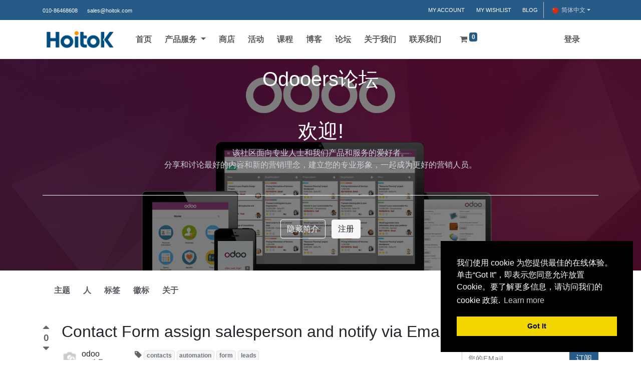

--- FILE ---
content_type: text/html; charset=utf-8
request_url: https://www.hoitok.com/forum/odooers-1/contact-form-assign-salesperson-and-notify-via-email-1295
body_size: 32046
content:
<!DOCTYPE html>
        <html lang="zh-CN" data-website-id="1" data-main-object="forum.post(1295,)" data-oe-company-name="Beijing Hoitok Technology Co., Ltd" data-add2cart-redirect="1">
    <head>
                <meta charset="utf-8"/>
                <meta http-equiv="X-UA-Compatible" content="IE=edge,chrome=1"/>
            <meta name="viewport" content="width=device-width, initial-scale=1"/>
        <meta name="generator" content="Odoo"/>
           <link rel="manifest" href="/sh_corpomate_theme/manifest.json/1"/>
            <link rel="apple-touch-icon" sizes="200x200" href="/sh_corpomate_theme/iphone.json/1"/>
                        <meta property="og:type" content="website"/>
                        <meta property="og:title" content="Contact Form assign salesperson and notify via Email"/>
                        <meta property="og:site_name" content="Beijing Hoitok Technology Co., Ltd"/>
                        <meta property="og:url" content="https://www.hoitok.com/forum/odooers-1/contact-form-assign-salesperson-and-notify-via-email-1295"/>
                        <meta property="og:image" content="https://www.hoitok.com/web/image/res.users/2/image_1024?unique=d6f0e42"/>
                        <meta property="og:description"/>
                    <meta name="twitter:card" content="summary"/>
                    <meta name="twitter:title" content="Contact Form assign salesperson and notify via Email"/>
                    <meta name="twitter:image" content="https://www.hoitok.com/web/image/res.users/2/image_1024?unique=d6f0e42"/>
                    <meta name="twitter:description"/>
                <link rel="alternate" hreflang="zh" href="https://www.hoitok.com/forum/odooers-1/contact-form-assign-salesperson-and-notify-via-email-1295"/>
                <link rel="alternate" hreflang="en" href="https://www.hoitok.com/en/forum/help-1/contact-form-assign-salesperson-and-notify-via-email-1295"/>
                <link rel="alternate" hreflang="x-default" href="https://www.hoitok.com/forum/odooers-1/contact-form-assign-salesperson-and-notify-via-email-1295"/>
        <link rel="canonical" href="https://www.hoitok.com/forum/odooers-1/contact-form-assign-salesperson-and-notify-via-email-1295"/>
        <link rel="preconnect" href="https://fonts.gstatic.com/" crossorigin=""/>
                <title> Contact Form assign salesperson and notify via Email | Hoitok </title>
                <link type="image/x-icon" rel="shortcut icon" href="/web/image/website/1/favicon?unique=9acdf83"/>
            <link rel="preload" href="/web/static/lib/fontawesome/fonts/fontawesome-webfont.woff2?v=4.7.0" as="font" crossorigin=""/>
            <link type="text/css" rel="stylesheet" href="/web/assets/6408-734ed49/1/web.assets_common.min.css" data-asset-bundle="web.assets_common" data-asset-version="734ed49"/>
            <link type="text/css" rel="stylesheet" href="/web/assets/6409-d95daef/1/web.assets_frontend.min.css" data-asset-bundle="web.assets_frontend" data-asset-version="d95daef"/>
                <script id="web.layout.odooscript" type="text/javascript">
                    var odoo = {
                        csrf_token: "6b841c7580b44701e303136c0c318f185ae6b2a2o1801014440",
                        debug: "",
                    };
                </script>
            <script type="text/javascript">
                odoo.__session_info__ = {"is_admin": false, "is_system": false, "is_website_user": true, "user_id": false, "is_frontend": true, "profile_session": null, "profile_collectors": null, "profile_params": null, "show_effect": "True", "translationURL": "/website/translations", "cache_hashes": {"translations": "8a0a5451fecb751b964eed22461484eb2bcaa40a"}, "geoip_country_code": null};
                if (!/(^|;\s)tz=/.test(document.cookie)) {
                    const userTZ = Intl.DateTimeFormat().resolvedOptions().timeZone;
                    document.cookie = `tz=${userTZ}; path=/`;
                }
            </script>
            <script defer="defer" type="text/javascript" src="/web/assets/6410-83ba7d4/1/web.assets_common_minimal.min.js" data-asset-bundle="web.assets_common_minimal" data-asset-version="83ba7d4"></script>
            <script defer="defer" type="text/javascript" src="/web/assets/6411-c388cce/1/web.assets_frontend_minimal.min.js" data-asset-bundle="web.assets_frontend_minimal" data-asset-version="c388cce"></script>
            <script defer="defer" type="text/javascript" data-src="/web/assets/6412-b0d6445/1/web.assets_common_lazy.min.js" data-asset-bundle="web.assets_common_lazy" data-asset-version="b0d6445"></script>
            <script type="text/javascript" data-src="https://www.gstatic.com/firebasejs/8.4.3/firebase-app.js" defer="defer"></script>
        <script type="text/javascript" data-src="https://www.gstatic.com/firebasejs/8.4.3/firebase-messaging.js" defer="defer"></script>
        <script defer="defer" type="text/javascript" data-src="/web/assets/6413-ea523d7/1/web.assets_frontend_lazy.min.js" data-asset-bundle="web.assets_frontend_lazy" data-asset-version="ea523d7"></script>
    </head>
            <body class="">
            <script type="text/javascript" src="/sh_corpomate_theme/static/src/js/extra_addons/sh_cookie_notice/cookieconsent.min.js"></script>
                <script type="text/javascript">
 window.addEventListener("load", function(){
var sh_msg = String("我们使用 cookie 为您提供最佳的在线体验。单击“Got It”，即表示您同意允许放置 Cookie。要了解更多信息，请访问我们的 cookie 政策.");
var sh_esc_msg = escape(sh_msg);
//sh_esc_msg = decodeURIComponent(sh_esc_msg);
var sh_myVal =  String("我们使用 cookie 为您提供最佳的在线体验。单击“Got It”，即表示您同意允许放置 Cookie。要了解更多信息，请访问我们的 cookie 政策.");
try {
    sh_myVal = decodeURIComponent(sh_esc_msg);
} catch (err) {
    sh_myVal = String("我们使用 cookie 为您提供最佳的在线体验。单击“Got It”，即表示您同意允许放置 Cookie。要了解更多信息，请访问我们的 cookie 政策.");
}
 	window.cookieconsent.initialise({
  "palette": {
    "popup": {
      "background": "#000"
    },
    "button": {
      "background": "#f1d600"
    }
  },
                      	  "position": "bottom-right",
                      "content": {
                        "message": sh_myVal,
                        "dismiss": "Got It",
                        "allow": "allow",
                        "link": "Learn more",
                        "href": "/termsandcondition4"
                      }
                    })});
                </script>
    <div id="wrapwrap" class="website_forum   " data-sh_pwa_frontend="False" data-forum_id="1">
    <div class="oe_structure">
      <section id="sh_top_bar_4">
        <div class="container">
          <div class="row">
            <div class="col-lg-5 col-md-12 col-sm-12 col-12 header-column justify-content-start">
              <span class="d-none phone">
                <a href="tel: 010-86468608">
                  010-86468608
                </a>
              </span>
              <span class="d-none email">
                <a href="mailto: sales@hoitok.com">
                  sales@hoitok.com
                </a>
              </span>
            </div>
            <div class="col-lg-7 col-md-12 col-sm-12 col-12 header-column justify-content-end" style="display: flex;align-items: center;">
              <ul class="nav">
                <li class="nav-item">
                  <a href="/my/home" class="nav-link">MY ACCOUNT</a>
                </li>
                <li class="nav-item">
								</li>
                <li class="nav-item">
                  <a href="/shop/wishlist" class="nav-link">MY WISHLIST</a>
                </li>
                <li class="nav-item d-none d-sm-block">
                  <a href="/blog" class="nav-link">BLOG</a>
                </li>
              </ul>
        <div class="js_language_selector  dropdown">
            <button type="button" data-toggle="dropdown" aria-haspopup="true" aria-expanded="true" class="btn btn-sm btn-outline-secondary border-0 dropdown-toggle  js_cls_sh_corpomate_theme_flag_btn">
    <div class="sh_corpomate_flag_design">
                <img class="o_lang_flag" src="/base/static/img/country_flags/cn.png?height=25" loading="lazy"/>
            </div>
    <span class="align-middle"> 简体中文</span>
            </button>
            <div role="menu" class="dropdown-menu  sh_corpomate_lang_dropdown_area">
                    <a href="/forum/odooers-1/contact-form-assign-salesperson-and-notify-via-email-1295" class="dropdown-item js_change_lang active" data-url_code="zh_CN">
    <div class="sh_corpomate_flag_design">
                <img class="o_lang_flag" src="/base/static/img/country_flags/cn.png?height=25" loading="lazy"/>
            </div>
    <span> 简体中文</span>
                    </a>
                    <a href="/en/forum/odooers-1/contact-form-assign-salesperson-and-notify-via-email-1295" class="dropdown-item js_change_lang " data-url_code="en">
    <div class="sh_corpomate_flag_design">
                <img class="o_lang_flag" src="/base/static/img/country_flags/us.png?height=25" loading="lazy"/>
            </div>
    <span>English (US)</span>
                    </a>
            </div>
        </div>
            </div>
          </div>
        </div>
      </section>
    </div>
  <header id="top" data-anchor="true" data-name="Header" class="  o_header_standard">
    <nav data-name="Navbar" class="navbar navbar-expand-lg navbar-light o_colored_level o_cc shadow-sm">
            <div id="top_menu_container" class="container justify-content-start justify-content-lg-between">
    <a href="/" class="navbar-brand logo mr-4">
            <span role="img" aria-label="Logo of Hoitok" title="Hoitok"><img src="/web/image/website/1/logo/Hoitok?unique=9acdf83" class="img img-fluid" alt="Hoitok" loading="lazy"/></span>
        </a>
                <div id="top_menu_collapse" class="collapse navbar-collapse order-last order-lg-0">
    <ul id="top_menu" class="nav navbar-nav o_menu_loading flex-grow-1">
    <li class="nav-item">
        <a role="menuitem" href="/home" class="nav-link ">
            <span>首页</span>
        </a>
    </li>
    <li class="nav-item dropdown  position-static">
        <a data-toggle="dropdown" href="#" class="nav-link dropdown-toggle o_mega_menu_toggle">
            <span>产品服务</span>
        </a>
        <div data-name="Mega Menu" class="dropdown-menu o_mega_menu o_no_parent_editor o_mega_menu_container_size dropdown-menu-left"><section class="s_mega_menu_images_subtitles pt16 pb16 o_colored_level o_cc o_cc1" style="background-image: none;">
        <div class="container">
            <div class="row">
                <div class="col-12 col-sm-6 col-lg py-2 o_colored_level" data-original-title="" title="" aria-describedby="tooltip776429">
                    <nav class="nav flex-column w-100">
    <a href="/bi" class="nav-link px-2 rounded oe_unremovable" data-name="Menu Item" data-original-title="" title="">
        <div class="media">
            <img class="mr-3 rounded shadow" alt="" src="/web/image/5489-c8dabfec/pexels-towfiqu-barbhuiya-11333721.png?access_token=665cbab3-701c-4cd8-86a6-1237e5f7b49a" loading="lazy" style="" data-original-id="5488" data-original-src="/web/image/5488-1137b9f9/pexels-towfiqu-barbhuiya-11333721.png" data-mimetype="image/png" data-resize-width="192">
            <div class="media-body">
                <h4 class="mt-0 mb-0" data-original-title="" title="" aria-describedby="tooltip985951">BI分析</h4><span><font style="font-size: 14px;" data-original-title="" title="" aria-describedby="tooltip748454">数据抽取，数据清洗，数据分析</font></span></div>
        </div>
    </a>
    <a href="/service" class="nav-link px-2 rounded oe_unremovable" data-name="Menu Item" data-original-title="" title="">
        <div class="media">
            <img class="mr-3 rounded shadow" alt="" src="/web/image/5502-339baf1d/odoo.png?access_token=da37ae07-608c-443e-9552-da09de609545" loading="lazy" style="" data-original-id="5501" data-original-src="/web/image/5501-dd815eab/odoo.png" data-mimetype="image/png" data-resize-width="192">
            <div class="media-body" data-original-title="" title="" aria-describedby="tooltip919369">
                <h4 class="mt-0 mb-0" data-original-title="" title="" aria-describedby="tooltip103924">系统定制</h4><span><font style="font-size: 14px;" data-original-title="" title="" aria-describedby="tooltip548198">CRM、ERP、MES等系统定制</font></span></div>
        </div>
    </a>
    <a href="/consult" class="nav-link px-2 rounded oe_unremovable" data-name="Menu Item" data-original-title="" title="">
        <div class="media">
            <img class="mr-3 rounded shadow" alt="" src="/web/image/website.s_mega_menu_images_subtitles_default_image_3" loading="lazy" style="">
            <div class="media-body">
                <h4 class="mt-0 mb-0" data-original-title="" title="" aria-describedby="tooltip567301">ERP咨询</h4>
                <span><font style="font-size: 14px;" data-original-title="" title="" aria-describedby="tooltip337615">为您找到完美的解决方案</font></span>
            </div>
        </div>
    </a>
                    </nav>
                </div>
                <div class="col-12 col-sm-6 col-lg py-2 o_colored_level" data-original-title="" title="" aria-describedby="tooltip525952">
                    <nav class="nav flex-column w-100">
    <a href="/iot" class="nav-link px-2 rounded oe_unremovable" data-name="Menu Item" data-original-title="" title="">
        <div class="media">
            <img class="mr-3 rounded shadow" alt="" src="/web/image/5497-55a1fd22/unnamed.jpg?access_token=3776f1ad-34f8-4eea-bef4-4a273e7e908f" loading="lazy" style="" data-original-id="5494" data-original-src="/web/image/5494-ea3c9541/unnamed.jpg" data-mimetype="image/jpeg" data-resize-width="192">
            <div class="media-body" data-original-title="" title="" aria-describedby="tooltip970674">
                <h4 class="mt-0 mb-0" data-original-title="" title="" aria-describedby="tooltip61061">IOT物联网</h4><span><font style="font-size: 14px;" data-original-title="" title="" aria-describedby="tooltip319838">各种设备与信息系统联网</font></span></div>
        </div>
    </a>
    <a href="/app" class="nav-link px-2 rounded oe_unremovable" data-name="Menu Item" data-original-title="" title="">
        <div class="media">
            <img class="mr-3 rounded shadow" alt="" src="/web/image/5491-3be93b5f/flutter-use-cases-mobile-app-development.png?access_token=119ded51-14bb-417b-b89f-c788631236ee" loading="lazy" style="" data-original-id="5490" data-original-src="/web/image/5490-c9df7785/flutter-use-cases-mobile-app-development.png" data-mimetype="image/png" data-resize-width="192">
            <div class="media-body" data-original-title="" title="" aria-describedby="tooltip741579">
                <h4 class="mt-0 mb-0" data-original-title="" title="" aria-describedby="tooltip545935">移动端开发</h4><span><font style="font-size: 14px;" data-original-title="" title="" aria-describedby="tooltip767064">APP、小程序、钉钉等应用开发</font></span></div>
        </div>
    </a>
    <a href="/elk" class="nav-link px-2 rounded oe_unremovable" data-name="Menu Item" data-original-title="" title="" aria-describedby="popover910223">
        <div class="media">
            <img class="mr-3 rounded shadow" alt="" src="/web/image/5503-7a4f052c/elastic-search.png?access_token=2fffb42c-e51c-43e7-84c6-4a15d27a914b" loading="lazy" style="" data-original-title="" title="" aria-describedby="tooltip147090" data-original-id="5499" data-original-src="/web/image/5499-d09d97f1/elastic-search.png" data-mimetype="image/png" data-resize-width="192">
            <div class="media-body" data-original-title="" title="" aria-describedby="tooltip887370">
                <h4 class="mt-0 mb-0" data-original-title="" title="" aria-describedby="tooltip32884">ELK</h4>
                <span><font style="font-size: 14px;" data-original-title="" title="" aria-describedby="tooltip351042">Elasticsearch、Logstash 和 Kibana</font></span>
            </div>
        </div>
    </a>
                    </nav>
                </div>
                <div class="col col-md-6 col-lg py-2 o_colored_level">
                    <img src="/web/image/5504-ab074557/logo_2.png" class="mb-3 rounded shadow img-fluid" alt="" loading="lazy" style="" data-original-id="5314" data-original-src="/web/image/5314-703b3648/logo_2.png" data-mimetype="image/png" data-resize-width="500">
                    <h4>北京开远科技有限公司</h4>
                    <p class="text-muted">
                        <font style="font-size: 14px;">我们拥有一只年轻而充满活力，经验丰富的Odoo项目团队，欢迎咨询：010-86468608。</font>
                    </p><a href="/contactus" class="oe_unremovable btn btn-primary" data-original-title="" title="">联系我们</a></div>
            </div>
        </div>
    </section></div>
    </li>
    <li class="nav-item">
        <a role="menuitem" href="/shop" class="nav-link ">
            <span>商店</span>
        </a>
    </li>
    <li class="nav-item">
        <a role="menuitem" href="/event" class="nav-link ">
            <span>活动</span>
        </a>
    </li>
    <li class="nav-item">
        <a role="menuitem" href="/slides" class="nav-link ">
            <span>课程</span>
        </a>
    </li>
    <li class="nav-item">
        <a role="menuitem" href="/blog" class="nav-link ">
            <span>博客</span>
        </a>
    </li>
    <li class="nav-item">
        <a role="menuitem" href="/forum" class="nav-link ">
            <span>论坛</span>
        </a>
    </li>
    <li class="nav-item">
        <a role="menuitem" href="/aboutus" class="nav-link ">
            <span>关于我们</span>
        </a>
    </li>
    <li class="nav-item">
        <a role="menuitem" href="/contactus" class="nav-link ">
            <span>联系我们</span>
        </a>
    </li>
        <li class="nav-item mx-lg-3 divider d-none"></li> 
        <li class="o_wsale_my_cart align-self-md-start  nav-item mx-lg-3">
            <a href="/shop/cart" class="nav-link">
                <i class="fa fa-shopping-cart"></i>
                <sup class="my_cart_quantity badge badge-primary" data-order-id="">0</sup>
            </a>
        </li>
        <li class="o_wsale_my_wish d-none nav-item mr-lg-3 o_wsale_my_wish_hide_empty">
            <a href="/shop/wishlist" class="nav-link">
                <i class="fa fa-1x fa-heart"></i>
                <sup class="my_wish_quantity o_animate_blink badge badge-primary">0</sup>
            </a>
        </li>
            <li class="nav-item ml-lg-auto o_no_autohide_item">
                <a href="/web/login" class="nav-link font-weight-bold">登录</a>
            </li>
    </ul>
                </div>
    <div class="oe_structure oe_structure_solo ml-lg-4">
        </div>
  <button type="button" data-toggle="collapse" data-target="#top_menu_collapse" class="navbar-toggler ml-auto">
    <span class="navbar-toggler-icon o_not_editable"></span>
  </button>
            </div>
    </nav>
    </header>
                <main>
        <section data-scroll-background-ratio="1" data-snippet="s_cover" class="s_cover parallax s_parallax_is_fixed py-3 bg-black-50">
            <span class="s_parallax_bg oe_img_bg" style="background-image: url(&#39;/web/image/forum.forum/1/image_1920?unique=ad692a9&#39;); background-position: center;"></span>
            <div class="o_we_bg_filter bg-black-50"></div>
            <div class="container">
                <div class="row s_nb_column_fixed">
                    <div class="col-lg-12">
                        <h1 class="o_default_snippet_text text-center">Odooers论坛</h1>
                    </div>
                </div>
                <div class="forum_intro">
                    <div><section style="background-image: none;" class="o_colored_level">
                        <div class="container py-5">
                            <div class="row">
                                <div class="col-lg-12 o_colored_level">
                                    <h1 class="text-center">欢迎!</h1>
                                    <p class="text-400 text-center">
                                        该社区面向专业人士和我们产品和服务的爱好者。
                                        <br>分享和讨论最好的内容和新的营销理念，建立您的专业形象，一起成为更好的营销人员。
                                    </p><div class="s_hr text-left pt32 pb32" data-snippet="s_hr" data-name="Separator">
        <hr class="w-100 mx-auto" style="border-top-width: 1px; border-top-style: solid;">
    </div>
                                </div>
                                <div class="col text-center mt-3 o_colored_level" data-original-title="" title="" aria-describedby="tooltip132920">
                                    <a href="#" class="js_close_intro btn btn-outline-light mr-2">隐藏简介</a>
                                    <a class="btn btn-light forum_register_url" href="https://hoitok.com/web?redirect=https%3A//hoitok.com/forum/odooers-1">注册</a>
                                </div>
                            </div>
                        </div>
                    </section>
</div>
                </div>
            </div>
        </section>
        <div class="o_forum_nav_header_container mb-2 mb-md-4">
    <div class="navbar navbar-expand-sm navbar-light">
        <div class="container flex-wrap flex-md-nowrap">
            <ul class="navbar-nav mr-auto d-none d-lg-flex">
                <li class="nav-item">
                </li>
                <li class="nav-item">
                    <a href="/forum/odooers-1" class="nav-link ">主题</a>
                </li>
                <li class="nav-item">
                    <a href="/profile/users?forum_origin=/forum/odooers-1/contact-form-assign-salesperson-and-notify-via-email-1295" class="nav-link ">人</a>
                </li>
                <li class="nav-item">
                    <a href="/forum/odooers-1/tag" class="nav-link ">标签</a>
                </li>
                <li class="nav-item">
                    <a href="/profile/ranks_badges?badge_category=forum&amp;url_origin=/forum/odooers-1/contact-form-assign-salesperson-and-notify-via-email-1295&amp;name_origin=Odooers论坛" class="nav-link ">徽标</a>
                </li>
                <li class="nav-item">
                    <a href="/forum/odooers-1/faq" class="nav-link ">关于</a>
                </li>
            </ul>
            <ul class="navbar-nav d-lg-none flex-row flex-grow-1 justify-content-between">
                <span class="navbar-text mr-1">转到：</span>
                <li class="nav-item dropdown mr-auto">
                    <a class="nav-link active dropdown-toggle" type="button" data-toggle="dropdown">
                        疑问
                    </a>
                    <div class="dropdown-menu position-absolute">
                        <a class="dropdown-item" href="/forum/odooers-1">所有主题</a>
                        <a class="dropdown-item" href="/profile/users?forum_origin=/forum/odooers-1/contact-form-assign-salesperson-and-notify-via-email-1295">人</a>
                        <a class="dropdown-item" href="/forum/odooers-1/tag">标签</a>
                        <a class="dropdown-item" href="/profile/ranks_badges?badge_category=forum&amp;url_origin=/forum/odooers-1/contact-form-assign-salesperson-and-notify-via-email-1295&amp;name_origin=Odooers论坛">徽标</a>
                        <a class="dropdown-item" href="/forum/odooers-1/faq">关于</a>
                    </div>
                </li>
                <li class="nav-item ml-4">
                    <a data-toggle="collapse" href="#o_wforum_search" class="nav-link"><i class="fa fa-search"></i></a>
                </li>
            </ul>
    <form method="get" class="o_searchbar_form o_wait_lazy_js s_searchbar_input " action="/forum/odooers-1" data-snippet="s_searchbar_input">
            <div role="search" class="input-group w-100 w-md-auto pt-2 pt-md-0 d-md-flex">
        <input type="search" name="search" class="search-query form-control oe_search_box None" placeholder="搜索..." data-search-type="forums" data-limit="5" data-display-image="true" data-display-description="true" data-display-extra-link="true" data-display-detail="true" data-order-by="name asc"/>
        <div class="input-group-append">
            <button type="submit" aria-label="搜索" title="搜索" class="btn oe_search_button btn-primary"><i class="fa fa-search"></i>
        </button>
        </div>
    </div>
            <input name="order" type="hidden" class="o_search_order_by" value="name asc"/>
                <input type="hidden" name="filters" value="question"/>
        </form>
        </div>
    </div>
        </div>
        <div id="wrap" class="container ">
            <div class="row">
                <div class="col o_wprofile_email_validation_container mb16">
                    <div class="row">
                        <div class="col">
        <article data-type="question" class="question o_wforum_post row no-gutters " data-last-update="2022-11-25 10:27:54.738210" data-id="1295" data-state="active">
            <div class="col-6 mb-3 col-md-auto pr-2 pr-md-3 pr-lg-4">
    <div class="vote text-center d-inline-flex align-items-center o_wforum_vote_vertical flex-md-column ">
        <button type="button" aria-label="积极投票" title="积极投票" data-href="/forum/odooers-1/post/contact-form-assign-salesperson-and-notify-via-email-1295/upvote" class="btn btn-link vote_up fa fa-caret-up pl-0 px-md-0 pt-md-0 text-muted karma_required" data-karma="5"></button>
        <b class="vote_count text-muted">0</b>
        <button type="button" aria-label="负数问卷调查" title="负数问卷调查" data-href="/forum/odooers-1/post/contact-form-assign-salesperson-and-notify-via-email-1295/downvote" class="btn btn-link vote_down fa fa-caret-down px-md-0 text-muted karma_required" data-karma="50"></button>
    </div>
            </div>
            <div class="text-right d-md-none col-6">
    <div class="dropdown">
        <a class="btn py-0" href="#" role="button" id="dropdownMenuLink" data-toggle="dropdown" aria-haspopup="true" aria-expanded="false">
            <i class="fa fa-ellipsis-v"></i>
        </a>
        <div class="dropdown-menu dropdown-menu-right" aria-labelledby="dropdownMenuLink">
    <form method="POST" action="/forum/odooers-1/post/contact-form-assign-salesperson-and-notify-via-email-1295/edit" class=" ">
        <input type="hidden" name="csrf_token" value="6b841c7580b44701e303136c0c318f185ae6b2a2o1801014440"/>
        <button class=" dropdown-item pl-3  karma_required text-muted" data-karma="300">
            <i class="fa fa-fw text-muted fa-pencil fa-fw mr-1"></i>
            编辑
        </button>
    </form>
    <form method="POST" action="/forum/odooers-1/question/contact-form-assign-salesperson-and-notify-via-email-1295/ask_for_close" class=" ">
        <input type="hidden" name="csrf_token" value="6b841c7580b44701e303136c0c318f185ae6b2a2o1801014440"/>
        <button class=" dropdown-item pl-3  karma_required text-muted" data-karma="500">
            <i class="fa fa-fw text-muted fa-times fa-fw mr-1"></i>
            关闭
        </button>
    </form>
    <form method="POST" action="/forum/odooers-1/question/contact-form-assign-salesperson-and-notify-via-email-1295/delete" class=" ">
        <input type="hidden" name="csrf_token" value="6b841c7580b44701e303136c0c318f185ae6b2a2o1801014440"/>
        <button class=" dropdown-item pl-3  karma_required text-muted" data-karma="1000">
            <i class="fa fa-fw text-muted fa-trash-o fa-fw mr-1"></i>
            删除
        </button>
    </form>
    <form method="POST" action="/forum/odooers-1/post/contact-form-assign-salesperson-and-notify-via-email-1295/flag" class=" ">
        <input type="hidden" name="csrf_token" value="6b841c7580b44701e303136c0c318f185ae6b2a2o1801014440"/>
        <button class=" dropdown-item pl-3 flag karma_required text-muted" data-karma="500">
            <i class="fa fa-fw text-muted fa-flag-o mr-1"></i>
            标记
        </button>
    </form>
        </div>
    </div>
            </div>
            <section class="col">
                <div class="row no-gutter">
                    <header class="o_wforum_post_header col mb-0 h2">
                        <h1 class="d-inline mb-0 h2">Contact Form assign salesperson and notify via Email</h1>
                    </header>
                    <div class="d-none d-md-block col-md-auto">
    <div class="dropdown">
        <a class="btn py-0" href="#" role="button" id="dropdownMenuLink" data-toggle="dropdown" aria-haspopup="true" aria-expanded="false">
            <i class="fa fa-ellipsis-v"></i>
        </a>
        <div class="dropdown-menu dropdown-menu-right" aria-labelledby="dropdownMenuLink">
    <form method="POST" action="/forum/odooers-1/post/contact-form-assign-salesperson-and-notify-via-email-1295/edit" class=" ">
        <input type="hidden" name="csrf_token" value="6b841c7580b44701e303136c0c318f185ae6b2a2o1801014440"/>
        <button class=" dropdown-item pl-3  karma_required text-muted" data-karma="300">
            <i class="fa fa-fw text-muted fa-pencil fa-fw mr-1"></i>
            编辑
        </button>
    </form>
    <form method="POST" action="/forum/odooers-1/question/contact-form-assign-salesperson-and-notify-via-email-1295/ask_for_close" class=" ">
        <input type="hidden" name="csrf_token" value="6b841c7580b44701e303136c0c318f185ae6b2a2o1801014440"/>
        <button class=" dropdown-item pl-3  karma_required text-muted" data-karma="500">
            <i class="fa fa-fw text-muted fa-times fa-fw mr-1"></i>
            关闭
        </button>
    </form>
    <form method="POST" action="/forum/odooers-1/question/contact-form-assign-salesperson-and-notify-via-email-1295/delete" class=" ">
        <input type="hidden" name="csrf_token" value="6b841c7580b44701e303136c0c318f185ae6b2a2o1801014440"/>
        <button class=" dropdown-item pl-3  karma_required text-muted" data-karma="1000">
            <i class="fa fa-fw text-muted fa-trash-o fa-fw mr-1"></i>
            删除
        </button>
    </form>
    <form method="POST" action="/forum/odooers-1/post/contact-form-assign-salesperson-and-notify-via-email-1295/flag" class=" ">
        <input type="hidden" name="csrf_token" value="6b841c7580b44701e303136c0c318f185ae6b2a2o1801014440"/>
        <button class=" dropdown-item pl-3 flag karma_required text-muted" data-karma="500">
            <i class="fa fa-fw text-muted fa-flag-o mr-1"></i>
            标记
        </button>
    </form>
        </div>
    </div>
                    </div>
                </div>
                <div class="mt-3 row">
                    <div class="col mb-2 col-sm-auto">
    <div class="o_wforum_author_box d-inline-flex o_show_info  o_wforum_bio_popover" data-content="
        &lt;div class=&#34;d-flex o_wforum_bio_popover_wrap&#34;&gt;
            &lt;img class=&#34;o_forum_avatar_big flex-shrink-0 mr-3&#34; alt=&#34;形象&#34; src=&#34;/web/image/res.users/2/avatar_128/75x75?unique=d6f0e42&#34; loading=&#34;lazy&#34;/&gt;
            &lt;div&gt;
                &lt;h5 class=&#34;o_wforum_bio_popover_name mb-0&#34;&gt;&lt;address class=&#34;mb-0&#34; itemscope=&#34;itemscope&#34; itemtype=&#34;http://schema.org/Organization&#34;&gt;
    &lt;div&gt;
            &lt;span itemprop=&#34;name&#34;&gt;odoo&lt;/span&gt;
            &lt;span&gt;&lt;img src=&#34;/base/static/img/country_flags/cn.png&#34; class=&#34;img img-fluid country_flag&#34; alt=&#34;中国&#34; loading=&#34;lazy&#34;/&gt;&lt;/span&gt;
    &lt;/div&gt;
        &lt;div itemprop=&#34;address&#34; itemscope=&#34;itemscope&#34; itemtype=&#34;http://schema.org/PostalAddress&#34;&gt;
        &lt;/div&gt;
        &lt;div&gt;
        &lt;/div&gt;
    &lt;/address&gt;&lt;/h5&gt;
                &lt;span class=&#34;o_wforum_bio_popover_info&#34;&gt;&lt;address class=&#34;mb-0&#34; itemscope=&#34;itemscope&#34; itemtype=&#34;http://schema.org/Organization&#34;&gt;
        &lt;div class=&#34;css_non_editable_mode_hidden&#34;&gt;
            --&lt;span class=&#34;text-muted&#34;&gt;odoo&lt;/span&gt;--
        &lt;/div&gt;
        &lt;div itemprop=&#34;address&#34; itemscope=&#34;itemscope&#34; itemtype=&#34;http://schema.org/PostalAddress&#34;&gt;
        &lt;/div&gt;
        &lt;div&gt;
             &lt;div class=&#34;css_editable_mode_hidden&#34;&gt;
                &lt;div class=&#34;mb-2&#34;&gt;
                    &lt;span class=&#34;o_forum_tooltip_line&#34;&gt;&lt;/span&gt;&lt;br/&gt;
                &lt;/div&gt;
                &lt;b class=&#34;mt-4&#34;&gt;&lt;i class=&#34;fa fa-diamond text-secondary&#34;&gt;&lt;/i&gt; 3482&lt;/b&gt;
                &lt;div style=&#34;display: inline-block&#34;&gt;
                    &lt;b&gt;|&lt;/b&gt;
                    &lt;span class=&#34;fa fa-trophy badge-gold ml-2&#34; role=&#34;img&#34; aria-label=&#34;Gold badge&#34; title=&#34;Gold badge&#34;&gt;&lt;/span&gt;
                    4
                    &lt;span class=&#34;fa fa-trophy badge-silver ml-2&#34; role=&#34;img&#34; aria-label=&#34;Silver badge&#34; title=&#34;Silver badge&#34;&gt;&lt;/span&gt;
                    4
                    &lt;span class=&#34;fa fa-trophy badge-bronze ml-2&#34; role=&#34;img&#34; aria-label=&#34;Bronze badge&#34; title=&#34;Bronze badge&#34;&gt;&lt;/span&gt;
                    5
                &lt;/div&gt;
                &lt;div class=&#34;mt-2&#34;&gt;
                    &lt;div class=&#34;o_forum_tooltip_line&#34;&gt;
                        &lt;span&gt;北京&lt;/span&gt;&lt;span&gt;, &lt;/span&gt;&lt;span&gt;中国&lt;/span&gt;
                    &lt;/div&gt;
                &lt;/div&gt;
            &lt;/div&gt;
        &lt;/div&gt;
    &lt;/address&gt;&lt;/span&gt;
                &lt;div class=&#34;o_wforum_bio_popover_bio&#34;&gt;&lt;address class=&#34;mb-0&#34; itemscope=&#34;itemscope&#34; itemtype=&#34;http://schema.org/Organization&#34;&gt;
        &lt;div class=&#34;css_non_editable_mode_hidden&#34;&gt;
            --&lt;span class=&#34;text-muted&#34;&gt;odoo&lt;/span&gt;--
        &lt;/div&gt;
        &lt;div itemprop=&#34;address&#34; itemscope=&#34;itemscope&#34; itemtype=&#34;http://schema.org/PostalAddress&#34;&gt;
        &lt;/div&gt;
        &lt;div&gt;
            &lt;span&gt;
            &lt;/span&gt;
        &lt;/div&gt;
    &lt;/address&gt;&lt;/div&gt;
            &lt;/div&gt;
        &lt;/div&gt;
    ">
        <a class="o_wforum_author_pic position-relative rounded-circle" href="#">
            <img alt="形象" class="rounded-circle o_forum_avatar " src="/web/image/res.users/2/avatar_128/40x40?unique=d6f0e42" loading="lazy"/>
        </a>
        <div class="d-flex flex-column justify-content-around ml-2">
            <a class="h6 my-0 text-reset" href="#"><address class="mb-0" itemscope="itemscope" itemtype="http://schema.org/Organization">
    <div>
            <span itemprop="name">odoo</span>
    </div>
        <div itemprop="address" itemscope="itemscope" itemtype="http://schema.org/PostalAddress">
        </div>
        <div>
        </div>
    </address></a>
            <div class="text-muted small font-weight-bold ">
                <time class="d-block text-muted font-weight-bold">30 八月 2016</time>
            </div>
        </div>
    </div>
</div>
                    <div class="col-auto mb-2 order-sm-3">
                        <div>
        <div class="input-group js_follow " data-id="1295" data-object="forum.post" data-follow="off">
            <input type="email" name="email" class="js_follow_email form-control" placeholder="您的EMail..."/>
            <div class="input-group-append">
                <button href="#" class="btn btn-secondary js_unfollow_btn">退订</button>
                <button href="#" class="btn btn-primary js_follow_btn">订阅</button>
            </div>
        </div>
    </div>
                    </div>
                    <div class="col-12 col-sm order-sm-2 o_wforum_index_entry_tags mb-1">
                        <i class="fa fa-tag text-muted"></i>
                        <a href="/forum/odooers-1/tag/contacts-128/questions?filters=tag" class="badge border text-600 badge-light ">contacts</a><a href="/forum/odooers-1/tag/automation-391/questions?filters=tag" class="badge border text-600 badge-light ml-1">automation</a><a href="/forum/odooers-1/tag/form-491/questions?filters=tag" class="badge border text-600 badge-light ml-1">form</a><a href="/forum/odooers-1/tag/leads-605/questions?filters=tag" class="badge border text-600 badge-light ml-1">leads</a>
                    </div>
                </div>
                <div class="btn-toolbar mb-3" role="toolbar">
                    <div class="btn-group btn-group-sm">
                        <a class="btn px-2 border karma_required text-muted" data-karma="1" href="#comment_forum_post_1295">
                            <i class=" fa fa-comment text-muted mr-1"></i>评论
                        </a>
                        <a href="javascript:void(0)" class="oe_social_share btn px-2 border" data-hashtags="#question">
                            <i class="fa fa-share-alt text-muted mr-1"></i>分享
                        </a>
                    </div>
                </div>
    <div class="o_wforum_post_comments_container ml-2 ml-md-5">
        <div class="css_editable_mode_hidden o_wforum_readable">
            <form class="collapse p-1 oe_comment_grey js_website_submit_form js_wforum_submit_form" method="POST" id="comment_forum_post_1295" action="/forum/odooers-1/post/contact-form-assign-salesperson-and-notify-via-email-1295/comment">
                <div class="shadow bg-white rounded px-3 pt-3 pb-4 mb-4">
                    <input type="hidden" name="csrf_token" value="6b841c7580b44701e303136c0c318f185ae6b2a2o1801014440"/>
                    <input name="post_id" type="hidden" class="mt8" value="1295"/>
                    <div class="d-flex w-100">
                        <img class="d-none d-md-inline-block rounded-circle o_forum_avatar mr-3" alt="形象" src="/web/image/res.users/4/avatar_128/40x40?unique=b2817a0" loading="lazy"/>
                        <div class="w-100">
                            <textarea name="comment" class="form-control mb-2" placeholder="评论这个帖子..."></textarea>
                            <div>
                                <button type="submit" class="btn btn-primary o_wforum_submit_post">贴子评论</button>
                                <a data-toggle="collapse" class="btn border" href="#comment_forum_post_1295">丢弃</a>
                            </div>
                        </div>
                    </div>
               </div>
            </form>
        </div>
        <div class="o_wforum_post_comments pl-3 pl-md-4 border-left">
        </div>
    </div>
                <section class="mt-4">
                    <h5>
                        3
                        答案
                    </h5>
                        <div class="mb-4">
    <a id="answer-1296"></a>
    <div class="forum_answer pt-4 border-top border-light o_wforum_answer_correct" id="answer_1296">
        <div class="">
            <div class="row no-gutters">
                <div class="col-12 col-md-auto pr-2 pr-md-2 pr-lg-3">
    <div class="vote text-center d-inline-flex align-items-center o_wforum_vote_vertical flex-md-column ">
        <button type="button" aria-label="积极投票" title="积极投票" data-href="/forum/odooers-1/post/re-contact-form-assign-salesperson-and-notify-via-email-1296/upvote" class="btn btn-link vote_up fa fa-caret-up pl-0 px-md-0 pt-md-0 text-muted karma_required" data-karma="5"></button>
        <b class="vote_count text-muted">0</b>
        <button type="button" aria-label="负数问卷调查" title="负数问卷调查" data-href="/forum/odooers-1/post/re-contact-form-assign-salesperson-and-notify-via-email-1296/downvote" class="btn btn-link vote_down fa fa-caret-down px-md-0 text-muted karma_required" data-karma="50"></button>
    </div>
                </div>
                <div class="col">
                    <div class="o_wforum_answer_header d-flex align-items-start mb-2">
    <div class="o_wforum_author_box d-inline-flex o_show_info  o_wforum_bio_popover" data-content="
        &lt;div class=&#34;d-flex o_wforum_bio_popover_wrap&#34;&gt;
            &lt;img class=&#34;o_forum_avatar_big flex-shrink-0 mr-3&#34; alt=&#34;形象&#34; src=&#34;/web/image/res.users/2/avatar_128/75x75?unique=d6f0e42&#34; loading=&#34;lazy&#34;/&gt;
            &lt;div&gt;
                &lt;h5 class=&#34;o_wforum_bio_popover_name mb-0&#34;&gt;&lt;address class=&#34;mb-0&#34; itemscope=&#34;itemscope&#34; itemtype=&#34;http://schema.org/Organization&#34;&gt;
    &lt;div&gt;
            &lt;span itemprop=&#34;name&#34;&gt;odoo&lt;/span&gt;
            &lt;span&gt;&lt;img src=&#34;/base/static/img/country_flags/cn.png&#34; class=&#34;img img-fluid country_flag&#34; alt=&#34;中国&#34; loading=&#34;lazy&#34;/&gt;&lt;/span&gt;
    &lt;/div&gt;
        &lt;div itemprop=&#34;address&#34; itemscope=&#34;itemscope&#34; itemtype=&#34;http://schema.org/PostalAddress&#34;&gt;
        &lt;/div&gt;
        &lt;div&gt;
        &lt;/div&gt;
    &lt;/address&gt;&lt;/h5&gt;
                &lt;span class=&#34;o_wforum_bio_popover_info&#34;&gt;&lt;address class=&#34;mb-0&#34; itemscope=&#34;itemscope&#34; itemtype=&#34;http://schema.org/Organization&#34;&gt;
        &lt;div class=&#34;css_non_editable_mode_hidden&#34;&gt;
            --&lt;span class=&#34;text-muted&#34;&gt;odoo&lt;/span&gt;--
        &lt;/div&gt;
        &lt;div itemprop=&#34;address&#34; itemscope=&#34;itemscope&#34; itemtype=&#34;http://schema.org/PostalAddress&#34;&gt;
        &lt;/div&gt;
        &lt;div&gt;
             &lt;div class=&#34;css_editable_mode_hidden&#34;&gt;
                &lt;div class=&#34;mb-2&#34;&gt;
                    &lt;span class=&#34;o_forum_tooltip_line&#34;&gt;&lt;/span&gt;&lt;br/&gt;
                &lt;/div&gt;
                &lt;b class=&#34;mt-4&#34;&gt;&lt;i class=&#34;fa fa-diamond text-secondary&#34;&gt;&lt;/i&gt; 3482&lt;/b&gt;
                &lt;div style=&#34;display: inline-block&#34;&gt;
                    &lt;b&gt;|&lt;/b&gt;
                    &lt;span class=&#34;fa fa-trophy badge-gold ml-2&#34; role=&#34;img&#34; aria-label=&#34;Gold badge&#34; title=&#34;Gold badge&#34;&gt;&lt;/span&gt;
                    4
                    &lt;span class=&#34;fa fa-trophy badge-silver ml-2&#34; role=&#34;img&#34; aria-label=&#34;Silver badge&#34; title=&#34;Silver badge&#34;&gt;&lt;/span&gt;
                    4
                    &lt;span class=&#34;fa fa-trophy badge-bronze ml-2&#34; role=&#34;img&#34; aria-label=&#34;Bronze badge&#34; title=&#34;Bronze badge&#34;&gt;&lt;/span&gt;
                    5
                &lt;/div&gt;
                &lt;div class=&#34;mt-2&#34;&gt;
                    &lt;div class=&#34;o_forum_tooltip_line&#34;&gt;
                        &lt;span&gt;北京&lt;/span&gt;&lt;span&gt;, &lt;/span&gt;&lt;span&gt;中国&lt;/span&gt;
                    &lt;/div&gt;
                &lt;/div&gt;
            &lt;/div&gt;
        &lt;/div&gt;
    &lt;/address&gt;&lt;/span&gt;
                &lt;div class=&#34;o_wforum_bio_popover_bio&#34;&gt;&lt;address class=&#34;mb-0&#34; itemscope=&#34;itemscope&#34; itemtype=&#34;http://schema.org/Organization&#34;&gt;
        &lt;div class=&#34;css_non_editable_mode_hidden&#34;&gt;
            --&lt;span class=&#34;text-muted&#34;&gt;odoo&lt;/span&gt;--
        &lt;/div&gt;
        &lt;div itemprop=&#34;address&#34; itemscope=&#34;itemscope&#34; itemtype=&#34;http://schema.org/PostalAddress&#34;&gt;
        &lt;/div&gt;
        &lt;div&gt;
            &lt;span&gt;
            &lt;/span&gt;
        &lt;/div&gt;
    &lt;/address&gt;&lt;/div&gt;
            &lt;/div&gt;
        &lt;/div&gt;
    ">
        <a class="o_wforum_author_pic position-relative rounded-circle" href="#">
            <span class="o_wforum_author_box_check rounded-circle bg-success position-absolute">
                <i class="fa fa-check fa-fw small text-white"></i>
            </span>
            <img alt="形象" class="rounded-circle o_forum_avatar " src="/web/image/res.users/2/avatar_128/40x40?unique=d6f0e42" loading="lazy"/>
        </a>
        <div class="d-flex flex-column justify-content-around ml-2">
            <a class="h6 my-0 text-reset" href="#"><address class="mb-0" itemscope="itemscope" itemtype="http://schema.org/Organization">
    <div>
            <span itemprop="name">odoo</span>
    </div>
        <div itemprop="address" itemscope="itemscope" itemtype="http://schema.org/PostalAddress">
        </div>
        <div>
        </div>
    </address></a>
            <div class="text-muted small font-weight-bold ">
                <time class="d-block text-muted font-weight-bold">29 一月 2017</time>
            </div>
        </div>
    </div>
                        <span class="o_wforum_answer_correct_badge border small border-success rounded-pill font-weight-bold text-success ml-2 px-2">
                            最佳答案
                        </span>
                    </div>
                    <div class="mb-2 o_wforum_readable oe_no_empty o_not_editable"><div class="mb-2 o_wforum_readable oe_no_empty o_not_editable"><p>Hi Pedro,</p><p>I think you may use <b>Automated Actions</b> in Odoo</p><p>Goto<b> Settings &gt;&gt; Technical &gt;&gt; Automation &gt;&gt; Automated Actions</b></p><p>Define a new rule with related document model <b>Lead/Opportunity </b>and then under conditions, on When to run set <b>On creation</b>.</p><p>Under Actions, you can assign a server action ( Create a new server action, with Base model <b>Lead/Opportunity </b>and action to do<b> Send email</b>. Then choose your email template)</p><p>So when you create a new lead, that server action will run &amp; automatically an email notification will be sent to the assigned Salesperson.</p><p>Let me know if you need more help on this<br></p><p><br></p>
            </div>
                    </div>
                    <div class="btn-toolbar mb-3">
                        <div class="btn-group btn-group-sm">
                            <a class="btn border px-2 karma_required text-muted" data-karma="1" data-target="#comment_forum_post_1296">
                                <i class="fa fa-comment text-muted karma_required"></i>
                                备注
                            </a>
                            <a href="javascript:void(0)" class="oe_social_share btn border px-2" data-urlshare="https://www.hoitok.com/forum/odooers-1/contact-form-assign-salesperson-and-notify-via-email-1295#comment_forum_post_1296" data-hashtags="question">
                                <i class="fa fa-share-alt text-muted"></i>
                                分享
                            </a>
                        </div>
                    </div>
    <div class="o_wforum_post_comments_container ml-2 ml-md-5">
        <div class="css_editable_mode_hidden o_wforum_readable">
            <form class="collapse p-1 oe_comment_grey js_website_submit_form js_wforum_submit_form" method="POST" id="comment_forum_post_1296" action="/forum/odooers-1/post/re-contact-form-assign-salesperson-and-notify-via-email-1296/comment">
                <div class="shadow bg-white rounded px-3 pt-3 pb-4 mb-4">
                    <input type="hidden" name="csrf_token" value="6b841c7580b44701e303136c0c318f185ae6b2a2o1801014440"/>
                    <input name="post_id" type="hidden" class="mt8" value="1296"/>
                    <div class="d-flex w-100">
                        <img class="d-none d-md-inline-block rounded-circle o_forum_avatar mr-3" alt="形象" src="/web/image/res.users/4/avatar_128/40x40?unique=b2817a0" loading="lazy"/>
                        <div class="w-100">
                            <textarea name="comment" class="form-control mb-2" placeholder="评论这个帖子..."></textarea>
                            <div>
                                <button type="submit" class="btn btn-primary o_wforum_submit_post">贴子评论</button>
                                <a data-toggle="collapse" class="btn border" href="#comment_forum_post_1296">丢弃</a>
                            </div>
                        </div>
                    </div>
               </div>
            </form>
        </div>
        <div class="o_wforum_post_comments pl-3 pl-md-4 border-left">
        </div>
    </div>
                </div>
            </div>
        </div>
    </div>
                        </div>
                        <div class="mb-4">
    <a id="answer-1297"></a>
    <div class="forum_answer pt-4 border-top border-light o_wforum_answer_correct" id="answer_1297">
        <div class="">
            <div class="row no-gutters">
                <div class="col-12 col-md-auto pr-2 pr-md-2 pr-lg-3">
    <div class="vote text-center d-inline-flex align-items-center o_wforum_vote_vertical flex-md-column ">
        <button type="button" aria-label="积极投票" title="积极投票" data-href="/forum/odooers-1/post/re-contact-form-assign-salesperson-and-notify-via-email-1297/upvote" class="btn btn-link vote_up fa fa-caret-up pl-0 px-md-0 pt-md-0 text-muted karma_required" data-karma="5"></button>
        <b class="vote_count text-muted">0</b>
        <button type="button" aria-label="负数问卷调查" title="负数问卷调查" data-href="/forum/odooers-1/post/re-contact-form-assign-salesperson-and-notify-via-email-1297/downvote" class="btn btn-link vote_down fa fa-caret-down px-md-0 text-muted karma_required" data-karma="50"></button>
    </div>
                </div>
                <div class="col">
                    <div class="o_wforum_answer_header d-flex align-items-start mb-2">
    <div class="o_wforum_author_box d-inline-flex o_show_info  o_wforum_bio_popover" data-content="
        &lt;div class=&#34;d-flex o_wforum_bio_popover_wrap&#34;&gt;
            &lt;img class=&#34;o_forum_avatar_big flex-shrink-0 mr-3&#34; alt=&#34;形象&#34; src=&#34;/web/image/res.users/2/avatar_128/75x75?unique=d6f0e42&#34; loading=&#34;lazy&#34;/&gt;
            &lt;div&gt;
                &lt;h5 class=&#34;o_wforum_bio_popover_name mb-0&#34;&gt;&lt;address class=&#34;mb-0&#34; itemscope=&#34;itemscope&#34; itemtype=&#34;http://schema.org/Organization&#34;&gt;
    &lt;div&gt;
            &lt;span itemprop=&#34;name&#34;&gt;odoo&lt;/span&gt;
            &lt;span&gt;&lt;img src=&#34;/base/static/img/country_flags/cn.png&#34; class=&#34;img img-fluid country_flag&#34; alt=&#34;中国&#34; loading=&#34;lazy&#34;/&gt;&lt;/span&gt;
    &lt;/div&gt;
        &lt;div itemprop=&#34;address&#34; itemscope=&#34;itemscope&#34; itemtype=&#34;http://schema.org/PostalAddress&#34;&gt;
        &lt;/div&gt;
        &lt;div&gt;
        &lt;/div&gt;
    &lt;/address&gt;&lt;/h5&gt;
                &lt;span class=&#34;o_wforum_bio_popover_info&#34;&gt;&lt;address class=&#34;mb-0&#34; itemscope=&#34;itemscope&#34; itemtype=&#34;http://schema.org/Organization&#34;&gt;
        &lt;div class=&#34;css_non_editable_mode_hidden&#34;&gt;
            --&lt;span class=&#34;text-muted&#34;&gt;odoo&lt;/span&gt;--
        &lt;/div&gt;
        &lt;div itemprop=&#34;address&#34; itemscope=&#34;itemscope&#34; itemtype=&#34;http://schema.org/PostalAddress&#34;&gt;
        &lt;/div&gt;
        &lt;div&gt;
             &lt;div class=&#34;css_editable_mode_hidden&#34;&gt;
                &lt;div class=&#34;mb-2&#34;&gt;
                    &lt;span class=&#34;o_forum_tooltip_line&#34;&gt;&lt;/span&gt;&lt;br/&gt;
                &lt;/div&gt;
                &lt;b class=&#34;mt-4&#34;&gt;&lt;i class=&#34;fa fa-diamond text-secondary&#34;&gt;&lt;/i&gt; 3482&lt;/b&gt;
                &lt;div style=&#34;display: inline-block&#34;&gt;
                    &lt;b&gt;|&lt;/b&gt;
                    &lt;span class=&#34;fa fa-trophy badge-gold ml-2&#34; role=&#34;img&#34; aria-label=&#34;Gold badge&#34; title=&#34;Gold badge&#34;&gt;&lt;/span&gt;
                    4
                    &lt;span class=&#34;fa fa-trophy badge-silver ml-2&#34; role=&#34;img&#34; aria-label=&#34;Silver badge&#34; title=&#34;Silver badge&#34;&gt;&lt;/span&gt;
                    4
                    &lt;span class=&#34;fa fa-trophy badge-bronze ml-2&#34; role=&#34;img&#34; aria-label=&#34;Bronze badge&#34; title=&#34;Bronze badge&#34;&gt;&lt;/span&gt;
                    5
                &lt;/div&gt;
                &lt;div class=&#34;mt-2&#34;&gt;
                    &lt;div class=&#34;o_forum_tooltip_line&#34;&gt;
                        &lt;span&gt;北京&lt;/span&gt;&lt;span&gt;, &lt;/span&gt;&lt;span&gt;中国&lt;/span&gt;
                    &lt;/div&gt;
                &lt;/div&gt;
            &lt;/div&gt;
        &lt;/div&gt;
    &lt;/address&gt;&lt;/span&gt;
                &lt;div class=&#34;o_wforum_bio_popover_bio&#34;&gt;&lt;address class=&#34;mb-0&#34; itemscope=&#34;itemscope&#34; itemtype=&#34;http://schema.org/Organization&#34;&gt;
        &lt;div class=&#34;css_non_editable_mode_hidden&#34;&gt;
            --&lt;span class=&#34;text-muted&#34;&gt;odoo&lt;/span&gt;--
        &lt;/div&gt;
        &lt;div itemprop=&#34;address&#34; itemscope=&#34;itemscope&#34; itemtype=&#34;http://schema.org/PostalAddress&#34;&gt;
        &lt;/div&gt;
        &lt;div&gt;
            &lt;span&gt;
            &lt;/span&gt;
        &lt;/div&gt;
    &lt;/address&gt;&lt;/div&gt;
            &lt;/div&gt;
        &lt;/div&gt;
    ">
        <a class="o_wforum_author_pic position-relative rounded-circle" href="#">
            <span class="o_wforum_author_box_check rounded-circle bg-success position-absolute">
                <i class="fa fa-check fa-fw small text-white"></i>
            </span>
            <img alt="形象" class="rounded-circle o_forum_avatar " src="/web/image/res.users/2/avatar_128/40x40?unique=d6f0e42" loading="lazy"/>
        </a>
        <div class="d-flex flex-column justify-content-around ml-2">
            <a class="h6 my-0 text-reset" href="#"><address class="mb-0" itemscope="itemscope" itemtype="http://schema.org/Organization">
    <div>
            <span itemprop="name">odoo</span>
    </div>
        <div itemprop="address" itemscope="itemscope" itemtype="http://schema.org/PostalAddress">
        </div>
        <div>
        </div>
    </address></a>
            <div class="text-muted small font-weight-bold ">
                <time class="d-block text-muted font-weight-bold">28 十月 2022</time>
            </div>
        </div>
    </div>
                        <span class="o_wforum_answer_correct_badge border small border-success rounded-pill font-weight-bold text-success ml-2 px-2">
                            最佳答案
                        </span>
                    </div>
                    <div class="mb-2 o_wforum_readable oe_no_empty o_not_editable"><div class="mb-2 o_wforum_readable oe_no_empty o_not_editable"><p>Hi Akhil P Sivan!<br>That works fine but I also tried to send notification email to the user that submit the form. It worked as well but then whenever I create a lead out of contact form, it also sends a notification email to that user.</p><p>My point here is that, can we define a mail notification only for the people who submit the form?</p></div>
                    </div>
                    <div class="btn-toolbar mb-3">
                        <div class="btn-group btn-group-sm">
                            <a class="btn border px-2 karma_required text-muted" data-karma="1" data-target="#comment_forum_post_1297">
                                <i class="fa fa-comment text-muted karma_required"></i>
                                备注
                            </a>
                            <a href="javascript:void(0)" class="oe_social_share btn border px-2" data-urlshare="https://www.hoitok.com/forum/odooers-1/contact-form-assign-salesperson-and-notify-via-email-1295#comment_forum_post_1297" data-hashtags="question">
                                <i class="fa fa-share-alt text-muted"></i>
                                分享
                            </a>
                        </div>
                    </div>
    <div class="o_wforum_post_comments_container ml-2 ml-md-5">
        <div class="css_editable_mode_hidden o_wforum_readable">
            <form class="collapse p-1 oe_comment_grey js_website_submit_form js_wforum_submit_form" method="POST" id="comment_forum_post_1297" action="/forum/odooers-1/post/re-contact-form-assign-salesperson-and-notify-via-email-1297/comment">
                <div class="shadow bg-white rounded px-3 pt-3 pb-4 mb-4">
                    <input type="hidden" name="csrf_token" value="6b841c7580b44701e303136c0c318f185ae6b2a2o1801014440"/>
                    <input name="post_id" type="hidden" class="mt8" value="1297"/>
                    <div class="d-flex w-100">
                        <img class="d-none d-md-inline-block rounded-circle o_forum_avatar mr-3" alt="形象" src="/web/image/res.users/4/avatar_128/40x40?unique=b2817a0" loading="lazy"/>
                        <div class="w-100">
                            <textarea name="comment" class="form-control mb-2" placeholder="评论这个帖子..."></textarea>
                            <div>
                                <button type="submit" class="btn btn-primary o_wforum_submit_post">贴子评论</button>
                                <a data-toggle="collapse" class="btn border" href="#comment_forum_post_1297">丢弃</a>
                            </div>
                        </div>
                    </div>
               </div>
            </form>
        </div>
        <div class="o_wforum_post_comments pl-3 pl-md-4 border-left">
        </div>
    </div>
                </div>
            </div>
        </div>
    </div>
                        </div>
                        <div class="mb-4">
    <a id="answer-1298"></a>
    <div class="forum_answer pt-4 border-top border-light o_wforum_answer_correct" id="answer_1298">
        <div class="">
            <div class="row no-gutters">
                <div class="col-12 col-md-auto pr-2 pr-md-2 pr-lg-3">
    <div class="vote text-center d-inline-flex align-items-center o_wforum_vote_vertical flex-md-column ">
        <button type="button" aria-label="积极投票" title="积极投票" data-href="/forum/odooers-1/post/re-contact-form-assign-salesperson-and-notify-via-email-1298/upvote" class="btn btn-link vote_up fa fa-caret-up pl-0 px-md-0 pt-md-0 text-muted karma_required" data-karma="5"></button>
        <b class="vote_count text-muted">0</b>
        <button type="button" aria-label="负数问卷调查" title="负数问卷调查" data-href="/forum/odooers-1/post/re-contact-form-assign-salesperson-and-notify-via-email-1298/downvote" class="btn btn-link vote_down fa fa-caret-down px-md-0 text-muted karma_required" data-karma="50"></button>
    </div>
                </div>
                <div class="col">
                    <div class="o_wforum_answer_header d-flex align-items-start mb-2">
    <div class="o_wforum_author_box d-inline-flex o_show_info  o_wforum_bio_popover" data-content="
        &lt;div class=&#34;d-flex o_wforum_bio_popover_wrap&#34;&gt;
            &lt;img class=&#34;o_forum_avatar_big flex-shrink-0 mr-3&#34; alt=&#34;形象&#34; src=&#34;/web/image/res.users/2/avatar_128/75x75?unique=d6f0e42&#34; loading=&#34;lazy&#34;/&gt;
            &lt;div&gt;
                &lt;h5 class=&#34;o_wforum_bio_popover_name mb-0&#34;&gt;&lt;address class=&#34;mb-0&#34; itemscope=&#34;itemscope&#34; itemtype=&#34;http://schema.org/Organization&#34;&gt;
    &lt;div&gt;
            &lt;span itemprop=&#34;name&#34;&gt;odoo&lt;/span&gt;
            &lt;span&gt;&lt;img src=&#34;/base/static/img/country_flags/cn.png&#34; class=&#34;img img-fluid country_flag&#34; alt=&#34;中国&#34; loading=&#34;lazy&#34;/&gt;&lt;/span&gt;
    &lt;/div&gt;
        &lt;div itemprop=&#34;address&#34; itemscope=&#34;itemscope&#34; itemtype=&#34;http://schema.org/PostalAddress&#34;&gt;
        &lt;/div&gt;
        &lt;div&gt;
        &lt;/div&gt;
    &lt;/address&gt;&lt;/h5&gt;
                &lt;span class=&#34;o_wforum_bio_popover_info&#34;&gt;&lt;address class=&#34;mb-0&#34; itemscope=&#34;itemscope&#34; itemtype=&#34;http://schema.org/Organization&#34;&gt;
        &lt;div class=&#34;css_non_editable_mode_hidden&#34;&gt;
            --&lt;span class=&#34;text-muted&#34;&gt;odoo&lt;/span&gt;--
        &lt;/div&gt;
        &lt;div itemprop=&#34;address&#34; itemscope=&#34;itemscope&#34; itemtype=&#34;http://schema.org/PostalAddress&#34;&gt;
        &lt;/div&gt;
        &lt;div&gt;
             &lt;div class=&#34;css_editable_mode_hidden&#34;&gt;
                &lt;div class=&#34;mb-2&#34;&gt;
                    &lt;span class=&#34;o_forum_tooltip_line&#34;&gt;&lt;/span&gt;&lt;br/&gt;
                &lt;/div&gt;
                &lt;b class=&#34;mt-4&#34;&gt;&lt;i class=&#34;fa fa-diamond text-secondary&#34;&gt;&lt;/i&gt; 3482&lt;/b&gt;
                &lt;div style=&#34;display: inline-block&#34;&gt;
                    &lt;b&gt;|&lt;/b&gt;
                    &lt;span class=&#34;fa fa-trophy badge-gold ml-2&#34; role=&#34;img&#34; aria-label=&#34;Gold badge&#34; title=&#34;Gold badge&#34;&gt;&lt;/span&gt;
                    4
                    &lt;span class=&#34;fa fa-trophy badge-silver ml-2&#34; role=&#34;img&#34; aria-label=&#34;Silver badge&#34; title=&#34;Silver badge&#34;&gt;&lt;/span&gt;
                    4
                    &lt;span class=&#34;fa fa-trophy badge-bronze ml-2&#34; role=&#34;img&#34; aria-label=&#34;Bronze badge&#34; title=&#34;Bronze badge&#34;&gt;&lt;/span&gt;
                    5
                &lt;/div&gt;
                &lt;div class=&#34;mt-2&#34;&gt;
                    &lt;div class=&#34;o_forum_tooltip_line&#34;&gt;
                        &lt;span&gt;北京&lt;/span&gt;&lt;span&gt;, &lt;/span&gt;&lt;span&gt;中国&lt;/span&gt;
                    &lt;/div&gt;
                &lt;/div&gt;
            &lt;/div&gt;
        &lt;/div&gt;
    &lt;/address&gt;&lt;/span&gt;
                &lt;div class=&#34;o_wforum_bio_popover_bio&#34;&gt;&lt;address class=&#34;mb-0&#34; itemscope=&#34;itemscope&#34; itemtype=&#34;http://schema.org/Organization&#34;&gt;
        &lt;div class=&#34;css_non_editable_mode_hidden&#34;&gt;
            --&lt;span class=&#34;text-muted&#34;&gt;odoo&lt;/span&gt;--
        &lt;/div&gt;
        &lt;div itemprop=&#34;address&#34; itemscope=&#34;itemscope&#34; itemtype=&#34;http://schema.org/PostalAddress&#34;&gt;
        &lt;/div&gt;
        &lt;div&gt;
            &lt;span&gt;
            &lt;/span&gt;
        &lt;/div&gt;
    &lt;/address&gt;&lt;/div&gt;
            &lt;/div&gt;
        &lt;/div&gt;
    ">
        <a class="o_wforum_author_pic position-relative rounded-circle" href="#">
            <span class="o_wforum_author_box_check rounded-circle bg-success position-absolute">
                <i class="fa fa-check fa-fw small text-white"></i>
            </span>
            <img alt="形象" class="rounded-circle o_forum_avatar " src="/web/image/res.users/2/avatar_128/40x40?unique=d6f0e42" loading="lazy"/>
        </a>
        <div class="d-flex flex-column justify-content-around ml-2">
            <a class="h6 my-0 text-reset" href="#"><address class="mb-0" itemscope="itemscope" itemtype="http://schema.org/Organization">
    <div>
            <span itemprop="name">odoo</span>
    </div>
        <div itemprop="address" itemscope="itemscope" itemtype="http://schema.org/PostalAddress">
        </div>
        <div>
        </div>
    </address></a>
            <div class="text-muted small font-weight-bold ">
                <time class="d-block text-muted font-weight-bold">18 十一月 2016</time>
            </div>
        </div>
    </div>
                        <span class="o_wforum_answer_correct_badge border small border-success rounded-pill font-weight-bold text-success ml-2 px-2">
                            最佳答案
                        </span>
                    </div>
                    <div class="mb-2 o_wforum_readable oe_no_empty o_not_editable"><div class="mb-2 o_wforum_readable oe_no_empty o_not_editable"><p>Hi Pedro,</p><p>This will go into some XML file<br></p><pre>&lt;!-- Email template for ...--&gt;<br>&lt;record id="email_template1" model="mail.template"&gt;<br>    &lt;field name="name"&gt;Got new leads&lt;/field&gt;<br>    &lt;field name="model_id" ref="crm.model_crm_lead"/&gt;<br>    &lt;field name="email_from"&gt;&lt;![CDATA[Sender Name &lt;${(object.company_id.email or user.email)|safe}&gt;]]&gt;&lt;/field&gt;<br>    &lt;field name="email_to"&gt;${object.email_from|safe}&lt;/field&gt;<br>    &lt;field name="reply_to"&gt;email@domain.com&lt;/field&gt;<br>    &lt;field name="subject"&gt;Got new Leads&lt;/field&gt;<br>    &lt;field name="body_html"&gt;&lt;![CDATA[&lt;h3&gt;Got new Lead:&lt;/h3&gt;<br>    &lt;p&gt;Server url.&lt;/p&gt;<br>    &lt;p&gt;More text&lt;/p&gt;]]&gt;&lt;/field&gt;<br>&lt;/record&gt;</pre><p>This in to crm_lead<br></p><pre>class Lead(models.Model): <br>    _inherit = 'crm.lead'<br><br>    @api.mode<br>    def send_email_demo(self, id):<br>        template = self.env['ir.model.data'].get_object('module_name', 'email_template1')<br>        template.send_mail(id, force_send=True, raise_exception=True)<br><hr></pre>
            </div>
                    </div>
                    <div class="btn-toolbar mb-3">
                        <div class="btn-group btn-group-sm">
                            <a class="btn border px-2 karma_required text-muted" data-karma="1" data-target="#comment_forum_post_1298">
                                <i class="fa fa-comment text-muted karma_required"></i>
                                备注
                            </a>
                            <a href="javascript:void(0)" class="oe_social_share btn border px-2" data-urlshare="https://www.hoitok.com/forum/odooers-1/contact-form-assign-salesperson-and-notify-via-email-1295#comment_forum_post_1298" data-hashtags="question">
                                <i class="fa fa-share-alt text-muted"></i>
                                分享
                            </a>
                        </div>
                    </div>
    <div class="o_wforum_post_comments_container ml-2 ml-md-5">
        <div class="o_wforum_comments_count_header mb-2">
            <div class="text-muted font-weight-bold small">
                <span class="o_wforum_comments_count">1</span>
                备注
            </div>
        </div>
        <div class="css_editable_mode_hidden o_wforum_readable">
            <form class="collapse p-1 oe_comment_grey js_website_submit_form js_wforum_submit_form" method="POST" id="comment_forum_post_1298" action="/forum/odooers-1/post/re-contact-form-assign-salesperson-and-notify-via-email-1298/comment">
                <div class="shadow bg-white rounded px-3 pt-3 pb-4 mb-4">
                    <input type="hidden" name="csrf_token" value="6b841c7580b44701e303136c0c318f185ae6b2a2o1801014440"/>
                    <input name="post_id" type="hidden" class="mt8" value="1298"/>
                    <div class="d-flex w-100">
                        <img class="d-none d-md-inline-block rounded-circle o_forum_avatar mr-3" alt="形象" src="/web/image/res.users/4/avatar_128/40x40?unique=b2817a0" loading="lazy"/>
                        <div class="w-100">
                            <textarea name="comment" class="form-control mb-2" placeholder="评论这个帖子..."></textarea>
                            <div>
                                <button type="submit" class="btn btn-primary o_wforum_submit_post">贴子评论</button>
                                <a data-toggle="collapse" class="btn border" href="#comment_forum_post_1298">丢弃</a>
                            </div>
                        </div>
                    </div>
               </div>
            </form>
        </div>
        <div class="o_wforum_post_comments pl-3 pl-md-4 border-left">
                <div class="o_wforum_post_comment ">
                    <div>
                        <div class="d-flex">
                            <div class="mb-1">
    <div class="o_wforum_author_box d-inline-flex o_show_info o_compact align-items-center ">
        <a class="o_wforum_author_pic position-relative rounded-circle" href="#">
            <img alt="形象" class="rounded-circle o_forum_avatar " src="/web/image/res.users/2/avatar_128/40x40?unique=d6f0e42" loading="lazy"/>
        </a>
        <div class="d-flex align-items-baseline ml-1">
            <a class="h6 my-0 text-reset" href="#"><address class="mb-0" itemscope="itemscope" itemtype="http://schema.org/Organization">
    <div>
            <span itemprop="name">odoo</span>
    </div>
        <div itemprop="address" itemscope="itemscope" itemtype="http://schema.org/PostalAddress">
        </div>
        <div>
        </div>
    </address></a>
            <div class="text-muted small font-weight-bold d-flex align-items-baseline">
                <span class="mx-1"> - </span>
                <time class="d-block text-muted font-weight-bold">5 七月 2017</time>
            </div>
        </div>
    </div>
</div>
                            <div class="dropdown ml-2">
                                <a class="btn btn-sm" type="button" id="dropdownMenuButton" data-toggle="dropdown" aria-haspopup="true" aria-expanded="false">
                                    <i class="fa fa-ellipsis-v"></i>
                                </a>
                                <div class="dropdown-menu shadow">
    <form method="POST" action="/forum/odooers-1/post/re-contact-form-assign-salesperson-and-notify-via-email-1298/comment/re-contact-form-assign-salesperson-and-notify-via-email-3054/delete" class=" ">
        <input type="hidden" name="csrf_token" value="6b841c7580b44701e303136c0c318f185ae6b2a2o1801014440"/>
        <button class=" dropdown-item pl-3 comment_delete karma_required text-muted" data-karma="1000" title="删除">
            <i class="fa fa-fw text-muted fa-trash-o text-muted mr-1"></i>
            删除
        </button>
    </form>
    <form method="POST" action="/forum/odooers-1/post/re-contact-form-assign-salesperson-and-notify-via-email-1298/comment/re-contact-form-assign-salesperson-and-notify-via-email-3054/convert_to_answer" class=" ">
        <input type="hidden" name="csrf_token" value="6b841c7580b44701e303136c0c318f185ae6b2a2o1801014440"/>
        <button class=" dropdown-item pl-3  karma_required text-muted" data-karma="500">
            <i class="fa fa-fw text-muted fa-magic text-muted mr-1"></i>
            转换为答案
        </button>
    </form>
                                </div>
                            </div>
                        </div>
                        <div class="o_wforum_readable oe_no_empty"><div class="o_wforum_readable oe_no_empty"><p>I should test this one. I already gave up on assigning them to specific user from crm team settings.</p></div>
                    </div>
                    </div>
                </div>
        </div>
    </div>
                </div>
            </div>
        </div>
    </div>
                        </div>
                </section>
            </section>
        </article>
                        </div>
                    </div>
                </div>
            </div>
        </div>
        <div class="oe_structure" id="oe_structure_website_forum_header_1"></div>
                </main>
                <footer id="bottom" data-anchor="true" data-name="Footer" class="o_footer o_colored_level o_cc ">
                    <div id="footer" class="oe_structure oe_structure_solo" style="">
      <section class="s_text_block pt16 pb8" data-name="Text" style="background-image: none;" data-original-title="" title="" aria-describedby="tooltip48203">
        <div class="container">
          <div class="footer-ribbon">Get In Touch</div>
          <div class="row">
            <div class="col-lg-6 col-md-6 o_colored_level">
              <aside id="text-4" class="widget widget_text">
                <div class="textwidget">
                  <p class="mb-1">
                    <img width="30%" class="logo" src="[data-uri]" alt="My Website" loading="lazy" style=""/>
                  </p>
                  <p class="mt-2 mb-2">北京开远科技有限公司，是一家立足于全球市场的开源软件解决方案及技术服务提供商，主要为企业提供开源管理软件相关咨询、方案设计，定制开发及实施服务，以及企业信息管理一体解决方案.<br/></p>
                  <p>
                    <a href="/aboutus" data-original-title="" title=""><strong class="text-sm" data-original-title="" title="" aria-describedby="tooltip955193">了解更多</strong>&nbsp;<span class="fa fa-angle-right pl-2"></span></a>
                  </p>
                </div>
              </aside>
            </div>
            <div class="col-lg-4 col-md-4 o_colored_level o_we_force_no_transition" data-original-title="" title="" aria-describedby="tooltip387533">
              <aside id="contact-info-widget-3" class="widget contact-info">
                <h3 class="widget-title">联系我们</h3>
                <div class="contact-info">
                  <ul class="contact-details list list-icons">
                    <li>
                      <strong>Address:</strong>
                      <span>Beijing Hoitok Technology Co., Ltd</span>
                    </li>
                    <li>
                      <strong>Phone:</strong>
                      <span>
                        <a href="tel: 010-86468608">
														010-86468608
													</a>
                      </span>
                    </li>
                    <li>
                      <strong>Email:</strong>
                      <span>
                        <a href="mailto: sales@hoitok.com" data-original-title="" title="">
														sales@hoitok.com</a>
                      </span>
                    </li>
                  </ul>
                </div>
              </aside>
            </div>
            <div class="col-lg-2 col-md-2 o_colored_level">
              <aside id="text-5" class="widget widget_text">
                <h3 class="widget-title">快速链接</h3>
                <div class="textwidget">
                  <ul class="list list-icons list-icons-sm">
                    <li data-original-title="" title="" aria-describedby="tooltip792921">
                      <span class="fa fa-angle-right"></span>
                      <a href="/service" data-original-title="" title="">Service</a>
                    </li>
                    <li data-original-title="" title="" aria-describedby="tooltip720237">
                      <span class="fa fa-angle-right"></span>
                      <a href="/termsandcondition" data-original-title="" title="">Terms &amp; Conditions</a>
                    </li>
                    <li data-original-title="" title="" aria-describedby="tooltip384067">
                      <span class="fa fa-angle-right"></span>
                      <a href="/aboutus" data-original-title="" title="">About Us</a>
                    </li>
                    <li>
                      <span class="fa fa-angle-right"></span>
                      <a href="/contactus" data-original-title="" title="">Contact Us</a>
                    </li>
                  </ul>
                </div>
              </aside>
            </div>
            <div class="d-none col-lg-2 col-md-4 col-sm-4">
              <aside id="follow-us-widget-2" class="widget follow-us">
                <h3 class="widget-title">Follow Us</h3>
                <div class="share-links">
									</div>
              </aside>
            </div>
          </div>
        </div>
      </section>
    </div>
  <div class="o_footer_copyright o_colored_level o_cc" data-name="Copyright">
                        <div class="container py-3">
                            <div class="row">
                                <div class="col-sm text-center text-sm-left text-muted">
                                    <span class="o_footer_copyright_name mr-2">版权 &copy; 公司名称</span>
        <div class="js_language_selector  dropup">
            <button type="button" data-toggle="dropdown" aria-haspopup="true" aria-expanded="true" class="btn btn-sm btn-outline-secondary border-0 dropdown-toggle  js_cls_sh_corpomate_theme_flag_btn">
    <div class="sh_corpomate_flag_design">
                <img class="o_lang_flag" src="/base/static/img/country_flags/cn.png?height=25" loading="lazy"/>
            </div>
    <span class="align-middle"> 简体中文</span>
            </button>
            <div role="menu" class="dropdown-menu  sh_corpomate_lang_dropdown_area">
                    <a href="/forum/odooers-1/contact-form-assign-salesperson-and-notify-via-email-1295" class="dropdown-item js_change_lang active" data-url_code="zh_CN">
    <div class="sh_corpomate_flag_design">
                <img class="o_lang_flag" src="/base/static/img/country_flags/cn.png?height=25" loading="lazy"/>
            </div>
    <span> 简体中文</span>
                    </a>
                    <a href="/en/forum/odooers-1/contact-form-assign-salesperson-and-notify-via-email-1295" class="dropdown-item js_change_lang " data-url_code="en">
    <div class="sh_corpomate_flag_design">
                <img class="o_lang_flag" src="/base/static/img/country_flags/us.png?height=25" loading="lazy"/>
            </div>
    <span>English (US)</span>
                    </a>
            </div>
        </div>
                                </div>
                                <div class="col-sm text-center text-sm-right o_not_editable">
        <div class="o_brand_promotion">
        由
            <a target="_blank" class="badge badge-light" href="http://www.odoo.com?utm_source=db&amp;utm_medium=portal">
                <img alt="Odoo" src="/web/static/img/odoo_logo_tiny.png" style="height: 1em; vertical-align: baseline;" loading="lazy"/>
            </a>
        - 
                    一个很棒的 <a target="_blank" href="https://www.odoo.com/app/crm?utm_source=db&amp;utm_medium=portal">开源客户关系管理软件</a>
                提供支持
        </div>
                                </div>
                            </div>
                        </div>
                    </div>
        <section id="sh_copyright_4">
            <div class="footer-bottom">
                <div class="container">
                    <div class="row">
                        <div class="col-lg-6 col-md-6 col-sm-12 col-12 text-left font-arial sm-text-left">
                            <p>
                                <span class="">Copyright © 2022
                                    <i class="fa fa-heart"></i>
							By
                                </span>
                                <a target="_blank" style="color:#fff;" href="https://www.hoitok.com">
                                    Beijing Hoitok Technology Co., Ltd
                                </a>
                            </p>
                        </div>
                        <div class="col-lg-6 col-md-6 col-sm-12 text-right font-arial sm-text-right">
                            <p>
                                <a href="https://beian.miit.gov.cn/#/Integrated/index" class="link p-l-10 p-r-10 b-r b-transparent-white" data-original-title="" title="">
                                    <font style="" class="text-o-color-3" data-original-title="" title="" aria-describedby="tooltip351616">
                                        <span style="font-size: 14px;">京ICP备17026868号-11</span>
                                    </font>
                                </a>
                            </p>
                        </div>
                    </div>
                </div>
            </div>
        </section>
    </footer>
            </div>
                    <script>
                window.addEventListener('load', function () {
                    odoo.define('im_livechat.livesupport', function (require) {
                    });
                });
                    </script>
            <script id="tracking_code" async="1" src="https://www.googletagmanager.com/gtag/js?id=G-8ETF667L7N"></script>
            <script>
                window.dataLayer = window.dataLayer || [];
                function gtag(){dataLayer.push(arguments);}
                gtag('js', new Date());
                gtag('config', 'G-8ETF667L7N');
            </script>
    </body>
        </html>